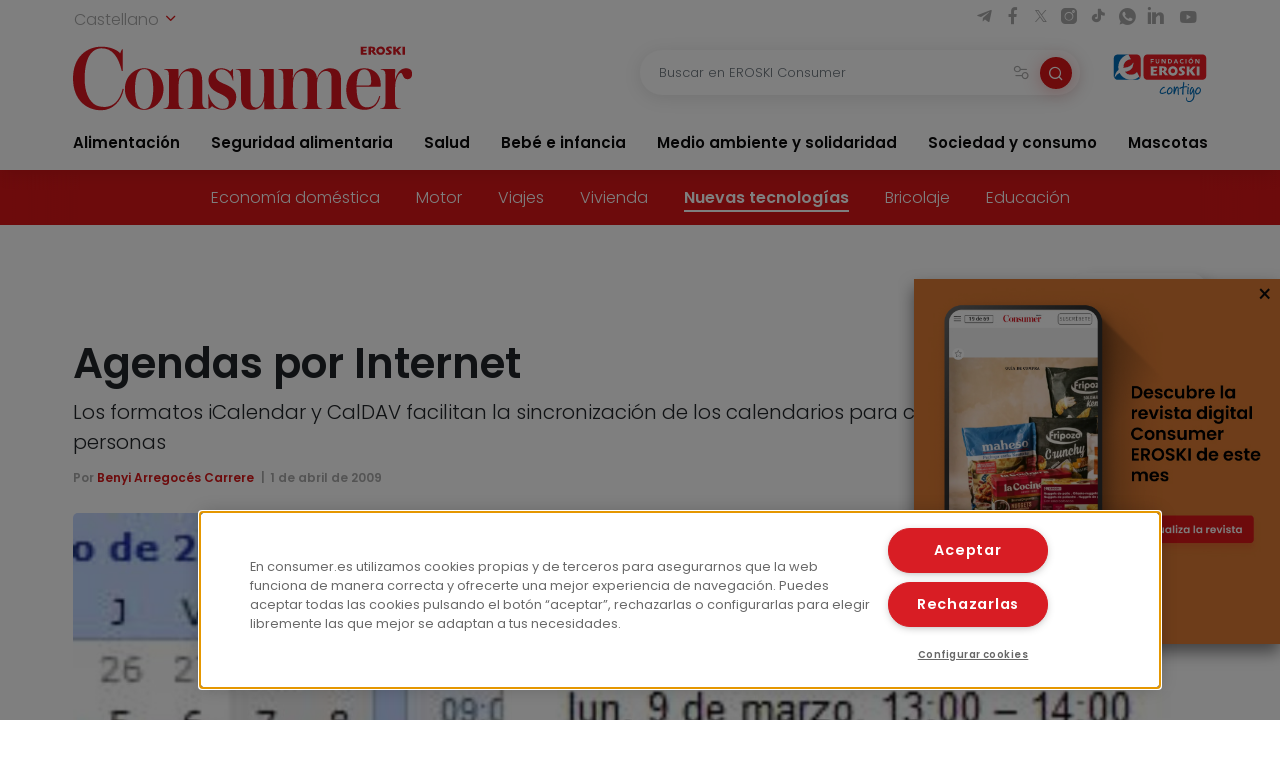

--- FILE ---
content_type: text/html; charset=UTF-8
request_url: https://www.consumer.es/tecnologia/internet/agendas-por-internet.html
body_size: 16112
content:
 <!DOCTYPE html><html lang="es-ES"
prefix="og: https://ogp.me/ns#" > <head> <meta charset="UTF-8"> <meta name="viewport" content="width=device-width, initial-scale=1, shrink-to-fit=no"> <link rel="profile" href="http://gmpg.org/xfn/11"> <link rel="shortcut icon" type="image/png" href="https://www.consumer.es/app/themes/consumer/favicon.png"/> <link rel="icon" href="https://www.consumer.es/app/themes/consumer/c-consumer.png" sizes="32x32" /> <link rel="apple-touch-icon" href="https://www.consumer.es/app/themes/consumer/c-consumer.png" /> <link rel="preload" href="https://www.consumer.es/app/themes/consumer/assets/css/consumer.style.css" as="style"> <link rel="preload" href="https://www.consumer.es/app/themes/consumer/assets/font/2F22C0_0_0.woff2" as="font" type="font/woff2" crossorigin=""> <link rel="preload" href="https://www.consumer.es/app/themes/consumer/assets/font/2F22C0_1_0.woff2" as="font" type="font/woff2" crossorigin=""> <link rel="preload" href="https://www.consumer.es/app/themes/consumer/assets/font/consumer.ttf" as="font" type="font/ttf" crossorigin=""> <script>dataLayer = [{"idioma": "es","categoria": "Sociedad y consumo","subcategoria": "Nuevas tecnologías","fecha_publicacion": "2009-04-01 12:00:00","autor": "Benyi Arregocés Carrere","pagetype": "articulo"
}];</script><title>Agendas por Internet | Consumer</title><meta name="description" content="Las agendas son un instrumento que ayuda a organizarse en el trabajo y en los estudios, y una buena herramienta para recordar reuniones y eventos. Aunque este tipo de aplicaciones se usan desde el comienzo de la informática doméstica, la ubicuidad de Internet y la extensión de los teléfonos móviles avanzados han dado un impulso […]"/><link rel="canonical" href="https://www.consumer.es/tecnologia/internet/agendas-por-internet.html" /><meta property="og:site_name" content="Consumer |" /><meta property="og:type" content="article" /><meta property="og:title" content="Agendas por Internet | Consumer" /><meta property="og:description" content="Las agendas son un instrumento que ayuda a organizarse en el trabajo y en los estudios, y una buena herramienta para recordar reuniones y eventos. Aunque este tipo de aplicaciones se usan desde el comienzo de la informática doméstica, la ubicuidad de Internet y la extensión de los teléfonos móviles avanzados han dado un impulso […]" /><meta property="og:url" content="https://www.consumer.es/tecnologia/internet/agendas-por-internet.html" /><meta property="og:image" content="https://www.consumer.es/app/uploads/2019/07/img_icalendars.portada.jpg" /><meta property="og:image:secure_url" content="https://www.consumer.es/app/uploads/2019/07/img_icalendars.portada.jpg" /><meta property="og:image:width" content="501" /><meta property="og:image:height" content="163" /><meta property="article:published_time" content="2009-03-31T22:00:00Z" /><meta property="article:modified_time" content="2025-03-06T12:51:58Z" /><meta name="twitter:card" content="summary" /><meta name="twitter:domain" content="www.consumer.es" /><meta name="twitter:title" content="Agendas por Internet | Consumer" /><meta name="twitter:description" content="Las agendas son un instrumento que ayuda a organizarse en el trabajo y en los estudios, y una buena herramienta para recordar reuniones y eventos. Aunque este tipo de aplicaciones se usan desde el comienzo de la informática doméstica, la ubicuidad de Internet y la extensión de los teléfonos móviles avanzados han dado un impulso […]" /><meta name="twitter:image" content="https://www.consumer.es/app/uploads/2019/07/img_icalendars.portada.jpg" /><script type="application/ld+json" class="aioseo-schema">{"@context":"https:\/\/schema.org","@graph":[{"@type":"WebSite","@id":"https:\/\/www.consumer.es\/#website","url":"https:\/\/www.consumer.es\/","name":"Consumer","publisher":{"@id":"https:\/\/www.consumer.es\/#organization"}},{"@type":"Organization","@id":"https:\/\/www.consumer.es\/#organization","name":"Eroski Consumer","url":"https:\/\/www.consumer.es\/","logo":{"@type":"ImageObject","@id":"https:\/\/www.consumer.es\/#organizationLogo","url":"https:\/\/www.consumer.es\/app\/themes\/consumer\/assets\/img\/logo-consumer.svg"},"image":{"@id":"https:\/\/www.consumer.es\/#organizationLogo"}},{"@type":"BreadcrumbList","@id":"https:\/\/www.consumer.es\/tecnologia\/internet\/agendas-por-internet.html#breadcrumblist","itemListElement":[{"@type":"ListItem","@id":"https:\/\/www.consumer.es\/#listItem","position":"1","item":{"@id":"https:\/\/www.consumer.es\/#item","name":"Inicio","description":"Las \u00faltimas novedades y la actualidad m\u00e1s completa con informaci\u00f3n rigurosa y pr\u00e1ctica para el Consumidor en Alimentaci\u00f3n, Salud, Beb\u00e9, Mascotas, etc.","url":"https:\/\/www.consumer.es\/"},"nextItem":"https:\/\/www.consumer.es\/tecnologia\/internet\/agendas-por-internet.html#listItem"},{"@type":"ListItem","@id":"https:\/\/www.consumer.es\/tecnologia\/internet\/agendas-por-internet.html#listItem","position":"2","item":{"@id":"https:\/\/www.consumer.es\/tecnologia\/internet\/agendas-por-internet.html#item","name":"Agendas por Internet","description":"Las agendas son un instrumento que ayuda a organizarse en el trabajo y en los estudios, y una buena herramienta para recordar reuniones y eventos. Aunque este tipo de aplicaciones se usan desde el comienzo de la inform\u00e1tica dom\u00e9stica, la ubicuidad de Internet y la extensi\u00f3n de los tel\u00e9fonos m\u00f3viles avanzados han dado un impulso [\u2026]","url":"https:\/\/www.consumer.es\/tecnologia\/internet\/agendas-por-internet.html"},"previousItem":"https:\/\/www.consumer.es\/#listItem"}]},{"@type":"Person","@id":"https:\/\/www.consumer.es\/author\/jordi#author","url":"https:\/\/www.consumer.es\/author\/jordi","name":"jordi","image":{"@type":"ImageObject","@id":"https:\/\/www.consumer.es\/tecnologia\/internet\/agendas-por-internet.html#authorImage","url":"https:\/\/secure.gravatar.com\/avatar\/37746694a56ed2822251d954141c6500?s=96&d=mm&r=g","width":"96","height":"96","caption":"jordi"}}]}</script><link rel='dns-prefetch' href='//s.w.org' /><link rel="alternate" type="application/rss+xml" title="Consumer &raquo; Comentario Agendas por Internet del feed" href="https://www.consumer.es/tecnologia/internet/agendas-por-internet.html/feed" /><link rel='stylesheet' id='consumer-style-css' href='https://www.consumer.es/app/themes/consumer/assets/css/consumer.style.css' type='text/css' media='all' /><script type='text/javascript' id='gtm-js-extra'>
var cns_gtm = {"key":"GTM-M47684D"};
</script><script type='text/javascript' src='https://www.consumer.es/app/themes/consumer/assets/js/components/gtm.js?ver=1' id='gtm-js'></script><script type='text/javascript' src='https://www.consumer.es/app/themes/consumer/assets/js/components/onetrustbikuma.js?ver=1' id='onetrustbikuma-js'></script><script type='text/javascript' src='https://www.consumer.es/wp/wp-includes/js/jquery/jquery.min.js?ver=3.6.0' id='jquery-core-js'></script><link rel="https://api.w.org/" href="https://www.consumer.es/wp-json/" /><link rel="alternate" type="application/json" href="https://www.consumer.es/wp-json/wp/v2/articulo/130565" /><link rel="EditURI" type="application/rsd+xml" title="RSD" href="https://www.consumer.es/wp/xmlrpc.php?rsd" /><link rel="wlwmanifest" type="application/wlwmanifest+xml" href="https://www.consumer.es/wp/wp-includes/wlwmanifest.xml" /> <meta name="generator" content="WordPress 5.8.2" /><link rel='shortlink' href='https://www.consumer.es/?p=130565' /><script type="application/ld+json">{"@context": "https://schema.org",
"@type": "Article","@id": "https://www.consumer.es/tecnologia/internet/agendas-por-internet.html",
"url": "https://www.consumer.es/tecnologia/internet/agendas-por-internet.html",
"mainEntityOfPage": "https://www.consumer.es/tecnologia/internet/agendas-por-internet.html",
"headline": "Agendas por Internet | EROSKI Consumer","description": "Los formatos iCalendar y CalDAV facilitan la sincronización de los calendarios para concertar reuniones con otras personas","articleBody": "Las agendas son un instrumento que ayuda a
organizarse en el trabajo y en los estudios, y una buena herramienta
para recordar reuniones y eventos. Aunque este tipo de aplicaciones
se usan desde el comienzo de la informática doméstica, la
ubicuidad de Internet y la extensión de los teléfonos
móviles avanzados han dado un impulso a estos programas con
posibilidades muy atractivas.
Las agendas se apoyan en la Web
Las agendas ganan en flexibilidad al volcarse en
Internet. Por un lado, mantienen su uso para planificar las citas de
cada persona, con un calendario bastante visual y configurable; por
colores que se pueden observar por días, semanas, meses o
años. Al mismo tiempo, se benefician de que allí donde
haya un ordenador, una PDA o un teléfono móvil
compatible se pueden actualizar los datos mediante una conexión
a la Red.
Sin embargo, las grandes ventajas de volcar las
agendas a la Web se aprecian cuando se trata de un calendario
colectivo, por ejemplo de una empresa o de una organización.
Así, los diferentes integrantes pueden actualizar los datos de
una forma más ágil, cada uno desde su puesto. La
sincronización web conlleva usos interesantes, como encontrar
de forma automática el primer hueco libre entre los eventos
planificados de todas las personas convocadas, o conocer de un
vistazo quiénes están libres y quiénes ocupados para no
interrumpirlos.
La
sincronización web conlleva encontrar
de forma automática el primer hueco libre entre los eventos
planificados de todas las personas convocadas a una reunión
Toda esta
labor de sincronización entre los diferentes programas que
manejan las agendas en cada dispositivo se debe a dos estándares
libres combinados entre sí:   iCalendar,que establece cómo se guardan los datos de las reuniones o
citas, y CalDAV,que fue popularizado por Apple con el programa iCal y con el que
ahora trabajan programas como Evolution, Mozilla Sunbird o Google
Calendar, entre otros. Este último estándar determina
cómo se intercambian los datos para mantener siempre la última
versión en todas las aplicaciones.
Los diferentes
calendarios se pueden compartir, ya sea por correo electrónico
o en la web, gracias a que se pueden exportar a través de un
archivo de extensión &#8220;.ics&#8221;. Existen validadores
que garantizan su funcionamiento. Gracias a esta característica,las agendas que se apoyan en Internet resultan mucho más
flexibles y se puede contar con más datos interesantes en un
proceso casi automatizado.
Características útiles
Este tipo de software permite introducir eventos, que pueden ser citas, reuniones o cualquier tipo de acto
Las agendas informáticas, tanto las que se
basan en el escritorio como las web, disponen de alarmas que avisan
al usuario de cuándo se acerca uno de los eventos programados.
Esto se muestra útil para las personas más despistadas
o para asuntos que se fijan con mucho adelanto. Por ejemplo, si se
trata de una reunión con varias personas, los programas se
pueden encargar de remitirles correos electrónicos para que
confirmen su asistencia.
Este tipo de software permite introducir eventos,que pueden ser citas, reuniones o cualquier tipo de acto con una
fecha y hora de comienzo y otra de fin. Por otra parte, también
admiten listas de tareas pendientes, de manera que el usuario pueda
de un vistazo observar ambos parámetros. Por ejemplo, qué
reuniones tiene durante el día y qué asuntos atenderá.
Calendarios webCon Google Calendar, las diferentes citas programadas se pueden mover con facilidad por el calendario con un simple gesto de ratón de arrastrar y soltar
Las agendas
informáticas resultan más interesantes cuanto más
portátiles sean. Esta condición la cumplen a la
perfección las alternativas basadas en web, que además
incorporan generalmente la tecnología de sindicación
RSS,que permite seguir las  actualizaciones de una agenda desde los
lectores de noticias o suscribirse a un determinado tipo de eventos.
Google
Calendar se ha convertido en uno de los calendarios más
populares, en parte debido a su integración con Gmail. Se
caracteriza por su flexibilidad. Las diferentes reuniones programadas
se pueden mover con facilidad por el calendario con un simple
gesto de ratón de arrastrar y soltar. Por otro lado,ofrece la opción de establecer diferentes calendarios según
la temática; por ejemplo, uno para los temas laborales y otro
para los de ocio.
Además,se pueden publicar en abierto (permite incluso insertarlos como
widget
en un blog) o por el contrario mantenerse como privados, de forma que
sólo uno o varios usuarios puedan ver los datos. Para
notificar de la proximidad de citas, avisa con un correo electrónico
o con una ventana emergente. Una de las grandes ventajas de este
servicio radica en que sincroniza con más modelos de teléfonos
móviles que el resto gracias a Google
Sync, una aplicación web que también le da la posibilidad de
compartir los datos con diferentes aplicaciones de escritorio.
Otras agendas web
Yahoo! también
dispone de su propia alternativa en este campo, Yahoo! Calendar,aunque sus renovados servicios (porque antes se integraba dentro de
su correo web) todavía se encuentran en fase beta, accesible
en principio sólo desde cinco países: India, Estados
Unidos, Brasil, Reino Unido y Taiwán.
Apuesta por permitir la superposición de varios calendarios
distintos, una posibilidad útil para comprobar si se solapa
una obligación laboral con una cita personal.
30
Boxes es una opción muy completa, que innovó en
este tipo de servicios por incorporar Ajax
para ordenar las citas dentro del calendario. Además de contar
con complementos para Firefox y widgets, se integra con servicios tan
populares como Facebook, Flickr, MySpace, Blogger o Twitter, del que
llega a tomar automáticamente la foto de perfil en caso de que
el usuario lo tenga abierto.
Hay servicios web especializados en reflejar sólo la lista de tareas pendientes y  avisar  cuando se acerca el plazo para finalizarlas
Otra
alternativa gratuita es iCal
Exchange, que aloja más de 90.000 agendas distintas. Por
su parte, Localendar
aloja el calendario individual o grupal que creen sus usuarios y que
permite insertarlo en el blog personal o en un sitio web. La edición
más básica es gratuita, mientras que la más
completa, que incluye la capacidad de exportar e importar a otros
soportes las agendas y la posibilidad de fusionar varios calendarios,tiene un coste de 9,95 dólares al año (unos 7,90
euros).
Por otro lado,también existen servicios web que se han especializado en
reflejar solamente la lista de tareas pendientes y en avisar de
cuándo se acerca el plazo para finalizarlas. Remember
the milk resulta muy interesante por su compatibilidad con Google
Calendar y con teléfonos móviles como el iPhone, los
BlackBerry o los que incorporan el sistema operativo Windows Mobile.
Además, recuerda los asuntos pendientes a través de
mensajes cortos de móvil, de correos electrónicos o
incluso por mensajería instantánea, y puede funcionar
sin conexión gracias al uso de Gears,la aplicación rica de Internet realizada por Google. Toodledo
es un servicio similar que también se puede usar en teléfonos
móviles, aunque no dispone del ecosistema que ha generado
Remember the milk
Compartir calendarios
De la misma forma que en Internet se comparten
vídeos, música y fotografías, también se
pueden encontrar sitios que propician el intercambio de agendas. Así,una persona puede añadir a su calendario de forma automática,por ejemplo, los partidos que juegue su equipo de fútbol
preferido durante un año o todos los días festivos en
su comunidad.
Otras alternativas interesantes las constituyen los sitios que se dedican a recopilar diferentes conferencias, cursos, excursiones o viajes
En iCalShare
publican más de 2.700 calendarios distintos, entre ellos las
fechas de los partidos de equipos de variados deportes, las giras de
grupos musicales o los días de emisión de las series de
televisión más famosas. Además, permiten
observar una previsualización del calendario para comprobar si
merece la pena importarlo. MarkThisDate
funciona de forma similar y dispone de accesos directos específicos
para Google Calendar, Ical, Windows Vista Calendar o Netvibes.
Otras
alternativas interesantes las constituyen los sitios que se dedican a
recopilar diferentes eventos, que no tienen por qué ser
periódicos, como conferencias, cursos, excursiones o viajes
puntuales, y permiten exportarlos después a las agendas. Por
ejemplo, funcionan así Eventful
o  UpComing.
FuseCal
apuesta por lo contrario que estos últimos sitios. En lugar de
proporcionar los datos de los próximos eventos, facilita que
el usuario pueda importarlos desde aquellos sitios web que le
interesan, pero que no disponen de un archivo iCalendar para
importarlos a su agenda.","keywords": "Agendas, Calendarios, Eventos, Internet, Reuniones","datePublished": "2009-04-01 00:00:00","dateModified": "2025-03-06 13:51:58","author": {"@type": "Person","name": "jordi","description": "","image": {"@type": "ImageObject","url": "https://secure.gravatar.com/avatar/?s=96&d=mm&r=g",
"height": 96,"width": 96
}},"publisher": {"@type": "Organization","@id": "https:\/\/www.consumer.es","name": "EROSKI Consumer","url": "https:\/\/www.consumer.es","sameAs": [
"https://twitter.com/eroskiconsumer",
"https://www.facebook.com/EroskiConsumer"
],"logo": {"@type": "ImageObject","url": "https://consumer.es/app/themes/consumer/assets/img/logo-consumer.svg",
"width": 300,"height": 56
},"contactPoint": {"@type": "ContactPoint","contactType": "customer support","telephone": "","url": "https:\/\/www.consumer.es\/contacto"}},"image": [
{"@type": "ImageObject","@id": "https://www.consumer.es/app/uploads/2019/07/img_icalendars.portada.jpg",
"url": "https://www.consumer.es/app/uploads/2019/07/img_icalendars.portada.jpg",
"width": 1200,"height": 900
}],"comment": [],"speakable": {"@type": "SpeakableSpecification","xpath": ["\/html\/head\/title","\/html\/head\/meta[@name='description']\/@content"]
},"isPartOf": {"@type": "WebPage","@id":"https://www.consumer.es/tecnologia/internet/agendas-por-internet.html",
"name":"Agendas por Internet | EROSKI Consumer","url":"https://www.consumer.es/tecnologia/internet/agendas-por-internet.html",
"description":"Los formatos iCalendar y CalDAV facilitan la sincronización de los calendarios para concertar reuniones con otras personas"
}}</script><link rel="icon" href="https://www.consumer.es/app/uploads/2024/01/cropped-android-chrome-512x512-1.png" sizes="32x32" /><link rel="icon" href="https://www.consumer.es/app/uploads/2024/01/cropped-android-chrome-512x512-1.png" sizes="192x192" /><link rel="apple-touch-icon" href="https://www.consumer.es/app/uploads/2024/01/cropped-android-chrome-512x512-1.png" /><meta name="msapplication-TileImage" content="https://www.consumer.es/app/uploads/2024/01/cropped-android-chrome-512x512-1.png" /> </head><body class="articulo-template-default single single-articulo postid-130565"><noscript><iframe src="https://www.googletagmanager.com/ns.html?id=GTM-M47684D" height="0" width="0" style="display:none;visibility:hidden"></iframe></noscript><header class="header" id="header-princicpal"> <nav class="navbar navbar-expand-lg navbar-light bg-white"> <div class="navbar-region-top"> <div class="content"> <div class="language-switcher"> <div class="dropdown show"> <a href="#" role="button" id="dropdownMenuLink" data-toggle="dropdown" aria-haspopup="true" aria-expanded="false"> Castellano <i class="icon icon-chevron-down"></i> </a> <div class="dropdown-menu" aria-labelledby="dropdownMenuLink"> <a cns-lang="eu" rel="nofollow" class="dropdown-item" href="https://www.consumer.es/eu/tecnologia-eu/internet-bidezko-agendak.html">Euskara</a><a cns-lang="ca" rel="nofollow" class="dropdown-item" href="https://www.consumer.es/ca/tecnologia-ca/agendes-per-internet.html">Català</a><a cns-lang="gl" rel="nofollow" class="dropdown-item" href="https://www.consumer.es/gl/tecnologia-gl/axendas-por-internet.html">Galego</a> </div> </div> </div> <div class="d-lg-block d-none"> <div class="icon-list-social"> <a href="https://t.me/eroskiconsumer" target="_blank" class="icon-enlace icon-list-social-link" title="telegram"> <span class="icon icon-telegram"></span> </a> <a href="https://es-es.facebook.com/EroskiConsumer" target="_blank" class="icon-enlace icon-list-social-link" title="facebook"> <span class="icon icon-facebook-solid"></span> </a> <a href="https://twitter.com/eroskiconsumer?ref_src=twsrc%5Egoogle%7Ctwcamp%5Eserp%7Ctwgr%5Eauthor" target="_blank" class="icon-enlace icon-list-social-link" title="twitter"> <span class="icon icon-twitterX"></span> </a> <a href="https://www.instagram.com/eroskiconsumer_/" target="_blank" class="icon-enlace icon-list-social-link" title="instagram"> <span class="icon icon-instagram-solid"></span> </a> <a href="https://www.tiktok.com/@eroskiconsumer" target="_blank" class="icon-enlace icon-list-social-link" title="tiktok"> <span class="icon icon-tiktok"></span> </a> <a href="https://whatsapp.com/channel/0029VaoAktf7z4kWlLOGnS0j" target="_blank" class="icon-enlace icon-list-social-link" title="whatsapp"> <span class="icon icon-whatsapp"></span> </a> <a href="https://www.linkedin.com/company/eroski-consumer/" target="_blank" class="icon-enlace icon-list-social-link" title="linkedin"> <span class="icon icon-linkedin-solid"></span> </a> <a href="https://www.youtube.com/c/eroskiconsumer" target="_blank" class="icon-enlace icon-list-social-link" title="youtube"> <span class="icon icon-youtube-solid"></span> </a> </div> </div> </div> </div> <div class="navbar-region-middle"> <div class="content"> <div class="sect-1"> <div class="content"> <span class="navbar-toggler" data-toggle="collapse" data-target=".navbarCollapseContent" aria-controls="navbarCollapseContent" aria-expanded="false" aria-label="Toggle navigation"> <span class="icon icon-menu"></span> </span> <div class="brand"> <a class="navbar-brand" href="https://www.consumer.es"><img alt="Logo EROSKI Consumer" title="Logo EROSKI Consumer" src="https://www.consumer.es/app/themes/consumer/assets/img/logo-consumer.svg" width="340" height="65"></a> </div> <div class="search-button"> <span class="searchbar-toggler" data-toggle="collapse" data-target=".searchbarCollapseContent.searchbar-general" aria-controls="searchbarCollapseContent.searchbar-general" aria-expanded="false" aria-label="Toggle navigation"> <span class="icon icon-search"></span> </span> </div> </div> </div> <div class="sect-2"> <div class="content"> <div class="searchbar searchbarCollapseContent searchbar-general collapse "> <form> <div class="form-field search-bar"> <div class="field-text"> <input type="text" class="form-control form-item" id="searchbar-text" form="filter-block" name="search" placeholder="Buscar en EROSKI Consumer" value="" /> <span class="filters-btn-transparent" data-toggle="collapse" data-target="#filter-block" aria-expanded="true" aria-controls="filter-block"> <span class="icon icon-filters"></span> <span class="d-none">Filtrar</span> </span> <button class="search-btn-round" type="submit" form="filter-block"> <span class="icon icon-search"></span> <span class="d-none">Buscar</span> </button> </div> </div> </form></div> <div class="fundacion d-lg-block d-none"> <a class="logo-fundacion" href="https://corporativo.eroski.es/quienes-somos/fundacion-eroski/" target="_blank"><img alt="Logo fundación EROSKI Consumer" title="Logo fundación EROSKI Consumer" src="https://www.consumer.es/app/themes/consumer/assets/img/logo-fundacion-es.svg" width="96" height="48"></a> </div> </div> </div> </div> <form class="filters collapse" id="filter-block" method="get" action="https://www.consumer.es/buscador"> <div class="content"> <div class="filters-header"> <span class="filters-title"><i class="icon icon-filters"></i>Filtros</span> <span class="filters-btn-close" data-toggle="collapse" data-target="#filter-block" aria-expanded="true" aria-controls="filter-block"><i class="icon icon-x"></i><span class="d-none">Cerrar</span></span> </div> <div class="applied-filters"></div> <div class="form-group"> <div class="accordion" id="accordion-filtros"> <div class="accordion-item"> <div class="accordion-header" id="filtros-canales-header"> <span class="accordion-tag" data-toggle="collapse" data-target="#filtros-canales" aria-expanded="true" aria-controls="filtros-canales">Canales</span> </div> <div id="filtros-canales" class="collapse show" aria-labelledby="filtros-canales-header" data-parent="#accordion-filtros"> <div class="accordion-body"> <div class="accordion" id="accordion-filtros-canales"> <div class="accordion-item"> <div class="accordion-header" id="accordion-header-canales"> <div class="accordion-toggler" data-toggle="collapse" data-target="#collapse-subcanales-19" aria-expanded="false" aria-controls="collapse-subcanales-19"> <div class="form-field form-field-checkbox"> <input type="checkbox" id="canal-19" value="19" name="canal[]" > <label for="canal-19" class="item-label">Alimentación</label> </div> </div> </div> <div id="collapse-subcanales-19" class="collapse" aria-labelledby="accordion-header-canales"> <div class="accordion-body"> <div class="form-field form-field-checkbox"> <input type="checkbox" id="canal-33" value="33" name="canal[]" data-parent="canal-19" > <label for="canal-33" class="item-label">Nutrición</label> </div> <div class="form-field form-field-checkbox"> <input type="checkbox" id="canal-35" value="35" name="canal[]" data-parent="canal-19" > <label for="canal-35" class="item-label">En la cocina</label> </div> </div> </div> </div> <div class="accordion-item"> <div class="accordion-header" id="accordion-header-canales"> <div class="accordion-toggler" data-toggle="collapse" data-target="#collapse-subcanales-21" aria-expanded="false" aria-controls="collapse-subcanales-21"> <div class="form-field form-field-checkbox"> <input type="checkbox" id="canal-21" value="21" name="canal[]" > <label for="canal-21" class="item-label">Seguridad alimentaria</label> </div> </div> </div> <div id="collapse-subcanales-21" class="collapse" aria-labelledby="accordion-header-canales"> <div class="accordion-body"> <div class="form-field form-field-checkbox"> <input type="checkbox" id="canal-37" value="37" name="canal[]" data-parent="canal-21" > <label for="canal-37" class="item-label">Consumo seguro</label> </div> <div class="form-field form-field-checkbox"> <input type="checkbox" id="canal-39" value="39" name="canal[]" data-parent="canal-21" > <label for="canal-39" class="item-label">Alimentos a detalle</label> </div> <div class="form-field form-field-checkbox"> <input type="checkbox" id="canal-41" value="41" name="canal[]" data-parent="canal-21" > <label for="canal-41" class="item-label">Riesgos y medidas</label> </div> </div> </div> </div> <div class="accordion-item"> <div class="accordion-header" id="accordion-header-canales"> <div class="accordion-toggler" data-toggle="collapse" data-target="#collapse-subcanales-23" aria-expanded="false" aria-controls="collapse-subcanales-23"> <div class="form-field form-field-checkbox"> <input type="checkbox" id="canal-23" value="23" name="canal[]" > <label for="canal-23" class="item-label">Salud</label> </div> </div> </div> <div id="collapse-subcanales-23" class="collapse" aria-labelledby="accordion-header-canales"> <div class="accordion-body"> <div class="form-field form-field-checkbox"> <input type="checkbox" id="canal-43" value="43" name="canal[]" data-parent="canal-23" > <label for="canal-43" class="item-label">Bienestar</label> </div> <div class="form-field form-field-checkbox"> <input type="checkbox" id="canal-45" value="45" name="canal[]" data-parent="canal-23" > <label for="canal-45" class="item-label">Problemas de salud</label> </div> </div> </div> </div> <div class="accordion-item"> <div class="accordion-header" id="accordion-header-canales"> <div class="accordion-toggler" data-toggle="collapse" data-target="#collapse-subcanales-25" aria-expanded="false" aria-controls="collapse-subcanales-25"> <div class="form-field form-field-checkbox"> <input type="checkbox" id="canal-25" value="25" name="canal[]" > <label for="canal-25" class="item-label">Bebé e infancia</label> </div> </div> </div> <div id="collapse-subcanales-25" class="collapse" aria-labelledby="accordion-header-canales"> <div class="accordion-body"> <div class="form-field form-field-checkbox"> <input type="checkbox" id="canal-47" value="47" name="canal[]" data-parent="canal-25" > <label for="canal-47" class="item-label">Embarazo</label> </div> <div class="form-field form-field-checkbox"> <input type="checkbox" id="canal-49" value="49" name="canal[]" data-parent="canal-25" > <label for="canal-49" class="item-label">Bebés y etapas</label> </div> <div class="form-field form-field-checkbox"> <input type="checkbox" id="canal-51" value="51" name="canal[]" data-parent="canal-25" > <label for="canal-51" class="item-label">Infancia y familia</label> </div> </div> </div> </div> <div class="accordion-item"> <div class="accordion-header" id="accordion-header-canales"> <div class="accordion-toggler" data-toggle="collapse" data-target="#collapse-subcanales-27" aria-expanded="false" aria-controls="collapse-subcanales-27"> <div class="form-field form-field-checkbox"> <input type="checkbox" id="canal-27" value="27" name="canal[]" > <label for="canal-27" class="item-label">Medio ambiente y solidaridad</label> </div> </div> </div> <div id="collapse-subcanales-27" class="collapse" aria-labelledby="accordion-header-canales"> <div class="accordion-body"> <div class="form-field form-field-checkbox"> <input type="checkbox" id="canal-53" value="53" name="canal[]" data-parent="canal-27" > <label for="canal-53" class="item-label">Medio ambiente</label> </div> <div class="form-field form-field-checkbox"> <input type="checkbox" id="canal-55" value="55" name="canal[]" data-parent="canal-27" > <label for="canal-55" class="item-label">Solidaridad</label> </div> </div> </div> </div> <div class="accordion-item"> <div class="accordion-header" id="accordion-header-canales"> <div class="accordion-toggler" data-toggle="collapse" data-target="#collapse-subcanales-29" aria-expanded="false" aria-controls="collapse-subcanales-29"> <div class="form-field form-field-checkbox"> <input type="checkbox" id="canal-29" value="29" name="canal[]" > <label for="canal-29" class="item-label">Sociedad y consumo</label> </div> </div> </div> <div id="collapse-subcanales-29" class="collapse" aria-labelledby="accordion-header-canales"> <div class="accordion-body"> <div class="form-field form-field-checkbox"> <input type="checkbox" id="canal-57" value="57" name="canal[]" data-parent="canal-29" > <label for="canal-57" class="item-label">Economía doméstica</label> </div> <div class="form-field form-field-checkbox"> <input type="checkbox" id="canal-59" value="59" name="canal[]" data-parent="canal-29" > <label for="canal-59" class="item-label">Motor</label> </div> <div class="form-field form-field-checkbox"> <input type="checkbox" id="canal-61" value="61" name="canal[]" data-parent="canal-29" > <label for="canal-61" class="item-label">Viajes</label> </div> <div class="form-field form-field-checkbox"> <input type="checkbox" id="canal-63" value="63" name="canal[]" data-parent="canal-29" > <label for="canal-63" class="item-label">Vivienda</label> </div> <div class="form-field form-field-checkbox"> <input type="checkbox" id="canal-65" value="65" name="canal[]" data-parent="canal-29" > <label for="canal-65" class="item-label">Nuevas tecnologías</label> </div> <div class="form-field form-field-checkbox"> <input type="checkbox" id="canal-67" value="67" name="canal[]" data-parent="canal-29" > <label for="canal-67" class="item-label">Bricolaje</label> </div> <div class="form-field form-field-checkbox"> <input type="checkbox" id="canal-69" value="69" name="canal[]" data-parent="canal-29" > <label for="canal-69" class="item-label">Educación</label> </div> </div> </div> </div> <div class="accordion-item"> <div class="accordion-header" id="accordion-header-canales"> <div class="accordion-toggler" data-toggle="collapse" data-target="#collapse-subcanales-31" aria-expanded="false" aria-controls="collapse-subcanales-31"> <div class="form-field form-field-checkbox"> <input type="checkbox" id="canal-31" value="31" name="canal[]" > <label for="canal-31" class="item-label">Mascotas</label> </div> </div> </div> <div id="collapse-subcanales-31" class="collapse" aria-labelledby="accordion-header-canales"> <div class="accordion-body"> <div class="form-field form-field-checkbox"> <input type="checkbox" id="canal-71" value="71" name="canal[]" data-parent="canal-31" > <label for="canal-71" class="item-label">Tener mascota</label> </div> <div class="form-field form-field-checkbox"> <input type="checkbox" id="canal-73" value="73" name="canal[]" data-parent="canal-31" > <label for="canal-73" class="item-label">Cuidados</label> </div> <div class="form-field form-field-checkbox"> <input type="checkbox" id="canal-75" value="75" name="canal[]" data-parent="canal-31" > <label for="canal-75" class="item-label">Convivencia y psicología</label> </div> </div> </div> </div> </div> </div> </div> </div> <div class="accordion-item"> <div class="accordion-header" id="filtros-tipos-header"> <span class="accordion-tag" data-toggle="collapse" data-target="#filtros-tipos" aria-expanded="true" aria-controls="filtros-tipos">Tipo de contenido</span> </div> <div id="filtros-tipos" class="collapse show" aria-labelledby="filtros-tipos-header"> <div class="accordion-body"> <div class="accordion" id="accordion-filtros-tipos"> <div class="accordion-item"> <div class="accordion-header" id="accordion-header-tipos"> <div class="form-field"> <input type="checkbox" id="tipo-articulo" name="type[]" value="articulo"> <label for="tipo-articulo">Artículos</label> </div> <div class="form-field"> <input type="checkbox" id="tipo-entrevista" name="type[]" value="entrevista"> <label for="tipo-entrevista">Entrevistas</label> </div> <div class="form-field"> <input type="checkbox" id="tipo-analisis_comparativo" name="type[]" value="analisis_comparativo"> <label for="tipo-analisis_comparativo">Análisis comparativos</label> </div> <div class="form-field"> <input type="checkbox" id="tipo-guia" name="type[]" value="guia"> <label for="tipo-guia">Guías</label> </div> <div class="form-field"> <input type="checkbox" id="tipo-video" name="type[]" value="video"> <label for="tipo-video">Vídeos</label> </div> <div class="form-field"> <input type="checkbox" id="tipo-infografia" name="type[]" value="infografia"> <label for="tipo-infografia">Infografías</label> </div> <div class="form-field"> <input type="checkbox" id="tipo-monografico" name="type[]" value="monografico"> <label for="tipo-monografico">Monográficos</label> </div> </div> </div> </div> </div> </div> </div></div> </div> <div class="form-group row"> <div class="col-6"> <div class="form-field"> <label for="fecha-from" class="item-label">Fecha desde</label> <div class="field-date"> <input type="date" class="form-control form-item" id="fecha-from" name="from" value=""> </div></div> </div> <div class="col-6"> <div class="form-field"> <label for="fecha-to" class="item-label">Hasta</label> <div class="field-date"> <input type="date" class="form-control form-item" id="fecha-to" name="to" value=""> </div></div> </div> </div> <div class="form-field"> <label for="firma" class="item-label">Autor</label> <div class="field-text"> <select id="firma" name="firma[]" class="form-control form-item select2"> </select> </div></div> <div class="form-actions"> <div class="form-group row"> <div class="col-6"> <input type="button" class="btn btn-outline-secondary filters-btn-clear" value="Borrar"> </div> <div class="col-6"> <input type="submit" class="btn btn-primary" value="Aplicar"> </div> </div> </div> </div> </form> </div> <div class="collapse navbarCollapseContent navbar-collapse navbar-region-bottom"> <div class="content py-lg-0 py-3"> <ul id="menu-menu-principal" class="navbar-nav"><li class="nav-item dropdown"><a class="nav-link" href="https://www.consumer.es/alimentacion">Alimentación</a><span id="navbarDropdown-25" class="icon icon-chevron-down" role="button" data-toggle="dropdown" aria-haspopup="true" aria-expanded="false"></span><div class="dropdown-menu" aria-labelledby="navbarDropdown-25"><div class="dropdown-menu-content"><a class="nav-link dropdown-item" href="https://www.consumer.es/alimentacion/nutricion">Nutrición</a><a class="nav-link dropdown-item" href="https://www.consumer.es/alimentacion/en-la-cocina">En la cocina</a></div></div></li><li class="nav-item dropdown"><a class="nav-link" href="https://www.consumer.es/seguridad-alimentaria">Seguridad alimentaria</a><span id="navbarDropdown-30" class="icon icon-chevron-down" role="button" data-toggle="dropdown" aria-haspopup="true" aria-expanded="false"></span><div class="dropdown-menu" aria-labelledby="navbarDropdown-30"><div class="dropdown-menu-content"><a class="nav-link dropdown-item" href="https://www.consumer.es/seguridad-alimentaria/consumo-seguro">Consumo seguro</a><a class="nav-link dropdown-item" href="https://www.consumer.es/seguridad-alimentaria/alimentos-a-detalle">Alimentos a detalle</a><a class="nav-link dropdown-item" href="https://www.consumer.es/seguridad-alimentaria/riesgos-y-medidas">Riesgos y medidas</a></div></div></li><li class="nav-item dropdown"><a class="nav-link" href="https://www.consumer.es/salud">Salud</a><span id="navbarDropdown-34" class="icon icon-chevron-down" role="button" data-toggle="dropdown" aria-haspopup="true" aria-expanded="false"></span><div class="dropdown-menu" aria-labelledby="navbarDropdown-34"><div class="dropdown-menu-content"><a class="nav-link dropdown-item" href="https://www.consumer.es/salud/bienestar">Bienestar</a><a class="nav-link dropdown-item" href="https://www.consumer.es/salud/problemas-de-salud">Problemas de salud</a></div></div></li><li class="nav-item dropdown"><a class="nav-link" href="https://www.consumer.es/bebe">Bebé e infancia</a><span id="navbarDropdown-37" class="icon icon-chevron-down" role="button" data-toggle="dropdown" aria-haspopup="true" aria-expanded="false"></span><div class="dropdown-menu" aria-labelledby="navbarDropdown-37"><div class="dropdown-menu-content"><a class="nav-link dropdown-item" href="https://www.consumer.es/bebe/embarazo">Embarazo</a><a class="nav-link dropdown-item" href="https://www.consumer.es/bebe/bebes-y-etapas">Bebés y etapas</a><a class="nav-link dropdown-item" href="https://www.consumer.es/bebe/infancia-y-familia">Infancia y familia</a></div></div></li><li class="nav-item dropdown"><a class="nav-link" href="https://www.consumer.es/medio-ambiente-solidaridad">Medio ambiente y solidaridad</a><span id="navbarDropdown-46" class="icon icon-chevron-down" role="button" data-toggle="dropdown" aria-haspopup="true" aria-expanded="false"></span><div class="dropdown-menu" aria-labelledby="navbarDropdown-46"><div class="dropdown-menu-content"><a class="nav-link dropdown-item" href="https://www.consumer.es/medio-ambiente-solidaridad/medio-ambiente">Medio ambiente</a><a class="nav-link dropdown-item" href="https://www.consumer.es/medio-ambiente-solidaridad/solidaridad">Solidaridad</a></div></div></li><li class="nav-item dropdown"><a class="nav-link" href="https://www.consumer.es/sociedad-consumo">Sociedad y consumo</a><span id="navbarDropdown-50" class="icon icon-chevron-down" role="button" data-toggle="dropdown" aria-haspopup="true" aria-expanded="false"></span><div class="dropdown-menu" aria-labelledby="navbarDropdown-50"><div class="dropdown-menu-content"><a class="nav-link dropdown-item" href="https://www.consumer.es/sociedad-consumo/economia-domestica">Economía doméstica</a><a class="nav-link dropdown-item" href="https://www.consumer.es/sociedad-consumo/motor">Motor</a><a class="nav-link dropdown-item" href="https://www.consumer.es/sociedad-consumo/viajes">Viajes</a><a class="nav-link dropdown-item" href="https://www.consumer.es/sociedad-consumo/vivienda">Vivienda</a><a class="nav-link dropdown-item" href="https://www.consumer.es/sociedad-consumo/tecnologia">Nuevas tecnologías</a><a class="nav-link dropdown-item" href="https://www.consumer.es/sociedad-consumo/bricolaje">Bricolaje</a><a class="nav-link dropdown-item" href="https://www.consumer.es/sociedad-consumo/educacion">Educación</a></div></div></li><li class="nav-item dropdown"><a class="nav-link" href="https://www.consumer.es/mascotas">Mascotas</a><span id="navbarDropdown-61" class="icon icon-chevron-down" role="button" data-toggle="dropdown" aria-haspopup="true" aria-expanded="false"></span><div class="dropdown-menu" aria-labelledby="navbarDropdown-61"><div class="dropdown-menu-content"><a class="nav-link dropdown-item" href="https://www.consumer.es/mascotas/tener-mascota">Tener mascota</a><a class="nav-link dropdown-item" href="https://www.consumer.es/mascotas/cuidados">Cuidados</a><a class="nav-link dropdown-item" href="https://www.consumer.es/mascotas/convivencia-y-psicologia">Convivencia y psicología</a></div></div></li></ul> <div class="d-lg-none d-block"> <div class="sidebar-recursos card card-wrap"> <div class="featured-links"><div class="card card-wrap card-articulo"> <a class="card-hover-link" target="_blank"href="https://revista.consumer.es" title="EROSKI Consumer"> <div class="card-row"> <div class="card-col-imagen"> <div class="card-img card-imagen"> <img class="img-fluid" src="https://www.consumer.es/app/uploads/fly-images/342/revista-45x45-cc.png" width="45" height="45" alt="Revista" title="revista"> </div> </div> <div class="card-col-cuerpo"> <div class="card-body card-cuerpo"> <div class="card-category"> <small class="card-category-type">Revista</small> </div> <div class="card-title card-titulo">EROSKI Consumer</div> </div> </div> </div> </a></div><div class="card card-wrap card-articulo"> <a class="card-hover-link" href="/alimentacion/recetas" title="Menús y recetas"> <div class="card-row"> <div class="card-col-imagen"> <div class="card-img card-imagen"> <img class="img-fluid" src="https://www.consumer.es/app/uploads/fly-images/151/menus-y-recetas-45x45-cc.png" width="45" height="45" alt="Menús y recetas" title="Menús y recetas"> </div> </div> <div class="card-col-cuerpo"> <div class="card-body card-cuerpo"> <div class="card-category"> <small class="card-category-type">Guía</small> </div> <div class="card-title card-titulo">Menús y recetas</div> </div> </div> </div> </a></div><div class="card card-wrap card-articulo"> <a class="card-hover-link" href="https://caminodesantiago.consumer.es/" title="Camino de santiago"> <div class="card-row"> <div class="card-col-imagen"> <div class="card-img card-imagen"> <img class="img-fluid" src="https://www.consumer.es/app/uploads/fly-images/305076/camino-de-santiago-1-45x45-cc.png" width="45" height="45" alt="Camino de Santiago" title="camino-de-santiago"> </div> </div> <div class="card-col-cuerpo"> <div class="card-body card-cuerpo"> <div class="card-category"> <small class="card-category-type">Guía</small> </div> <div class="card-title card-titulo">Camino de santiago</div> </div> </div> </div> </a></div><div class="card card-wrap card-articulo"> <a class="card-hover-link" target="_blank"href="https://www.escueladealimentacion.es/es" title="Escuela de alimentación"> <div class="card-row"> <div class="card-col-imagen"> <div class="card-img card-imagen"> <img class="img-fluid" src="https://www.consumer.es/app/uploads/fly-images/341/escuela-de-alimentacion-45x45-cc.png" width="45" height="45" alt="Escuela de alimentación" title="escuela-de-alimentacion"> </div> </div> <div class="card-col-cuerpo"> <div class="card-body card-cuerpo"> <div class="card-category"> <small class="card-category-type">Programa</small> </div> <div class="card-title card-titulo">Escuela de alimentación</div> </div> </div> </div> </a></div></div> <div class="resources-menu"> <div class="menu-header"> <i class="icon icon-settings icon-primary"></i> <span class="menu-title">Recursos</span> </div> <div class="menu-content"> <div class="resources-item"> <div class="accordion" id="accordion-resources-1"> <div class="accordion-item"> <div class="accordion-header" id="resources-heading-1"> <div class="accordion-title"> <span class="accordion-toggler"><a href="https://www.consumer.es/guias">Guías</a><i class="icon icon-chevron-down" data-toggle="collapse" data-target="#collapse-resources-1" aria-expanded="false" aria-controls="collapse-resources-1"></i></span> </div> </div> <div id="collapse-resources-1" class="collapse" aria-labelledby="resources-heading-1" data-parent="#accordion-resources-1"> <div class="accordion-body"> <a target="_blank" href="/app/uploads/guias/es/obesidad_infantil.pdf">Obesidad Infantil</a> <a target="_blank" href="https://caminodesantiago.consumer.es/">Camino de santiago</a> <a target="_blank" href="/alimentacion/recetas">Menús y recetas</a> <a target="_blank" href="https://frutas.consumer.es/">Frutas</a> <a target="_blank" href="https://verduras.consumer.es/">Verduras y hortalizas</a> <a target="_blank" href="https://pescadosymariscos.consumer.es/">Pescados y mariscos</a> <a target="_blank" href="https://saludyalimentacion.consumer.es/">Salud y alimentación</a> <a target="_blank" href="https://trabajoyalimentacion.consumer.es/">Trabajo y alimentación</a> <a target="_blank" href="https://sexoysalud.consumer.es/">Sexo y salud</a> <a target="_blank" href="https://comprasostenible.consumer.es/">Compra sostenible</a> <a target="_blank" href="https://pasionporlavida.consumer.es">Pasión por la vida</a> <a target="_blank" href="https://bebe.consumer.es/">Guía del bebé</a> </div> </div> </div> </div> </div> <div class="resources-item"> <a href="https://www.consumer.es/infografias">Infografías</a> </div> <div class="resources-item"> <a href="https://www.consumer.es/monograficos">Monográficos</a> </div> <div class="resources-item"> <a href="https://www.consumer.es/videos">Vídeos</a> </div> </div></div></div> <div class="icon-list-social"> <a href="https://t.me/eroskiconsumer" target="_blank" class="icon-enlace icon-list-social-link" title="telegram"> <span class="icon icon-telegram"></span> </a> <a href="https://es-es.facebook.com/EroskiConsumer" target="_blank" class="icon-enlace icon-list-social-link" title="facebook"> <span class="icon icon-facebook-solid"></span> </a> <a href="https://twitter.com/eroskiconsumer?ref_src=twsrc%5Egoogle%7Ctwcamp%5Eserp%7Ctwgr%5Eauthor" target="_blank" class="icon-enlace icon-list-social-link" title="twitter"> <span class="icon icon-twitterX"></span> </a> <a href="https://www.instagram.com/eroskiconsumer_/" target="_blank" class="icon-enlace icon-list-social-link" title="instagram"> <span class="icon icon-instagram-solid"></span> </a> <a href="https://www.tiktok.com/@eroskiconsumer" target="_blank" class="icon-enlace icon-list-social-link" title="tiktok"> <span class="icon icon-tiktok"></span> </a> <a href="https://whatsapp.com/channel/0029VaoAktf7z4kWlLOGnS0j" target="_blank" class="icon-enlace icon-list-social-link" title="whatsapp"> <span class="icon icon-whatsapp"></span> </a> <a href="https://www.linkedin.com/company/eroski-consumer/" target="_blank" class="icon-enlace icon-list-social-link" title="linkedin"> <span class="icon icon-linkedin-solid"></span> </a> <a href="https://www.youtube.com/c/eroskiconsumer" target="_blank" class="icon-enlace icon-list-social-link" title="youtube"> <span class="icon icon-youtube-solid"></span> </a> </div> </div> </div> </div> </nav></header><div id="submenu"> <div class="menu-canal"> <a class="nav-link" href="https://www.consumer.es/sociedad-consumo">Sociedad y consumo</a> </div> <div class="navbar menu-subcanal"> <div class="navbar-items"> <div class="navbar-items-wrap"> <ul class="navbar-nav d-inline-block"> <li class="nav-item"> <a class="nav-link" href="https://www.consumer.es/sociedad-consumo/economia-domestica">Economía doméstica</a> </li> <li class="nav-item"> <a class="nav-link" href="https://www.consumer.es/sociedad-consumo/motor">Motor</a> </li> <li class="nav-item"> <a class="nav-link" href="https://www.consumer.es/sociedad-consumo/viajes">Viajes</a> </li> <li class="nav-item"> <a class="nav-link" href="https://www.consumer.es/sociedad-consumo/vivienda">Vivienda</a> </li> <li class="nav-item"> <a class="nav-link active" href="https://www.consumer.es/sociedad-consumo/tecnologia">Nuevas tecnologías</a> </li> <li class="nav-item"> <a class="nav-link" href="https://www.consumer.es/sociedad-consumo/bricolaje">Bricolaje</a> </li> <li class="nav-item"> <a class="nav-link" href="https://www.consumer.es/sociedad-consumo/educacion">Educación</a> </li> </ul> </div> </div> </div></div> <div id="page-articulo" class="page-post"> <div class="block block-post"> <div class="container"> <div class="row"> <div class="ttselhuyar d-flex flex-column w-100 align-items-end position-sticky pr-3 mb-3"> <tts-component id="host"></tts-component> </div> <div class="col-lg-12"> <div class="block-post-header"> <div class="block-post-header-antetitulo"></div> <h1 class="block-post-header-title">Agendas por Internet</h1> <div class="block-post-header-subtitulo">Los formatos iCalendar y CalDAV facilitan la sincronización de los calendarios para concertar reuniones con otras personas</div> <div class="block-post-header-datos"> <small class="post-autor"> Por <a href="/autor/benyi-arregoces-carrere">Benyi Arregocés Carrere</a> </small> <small class="post-fecha">1 de abril de 2009</small> </div> <div class="block-post-header-img"> <figure> <picture><source media="(max-width: 767px)" srcset="https://www.consumer.es/app/uploads/fly-images/130569/img_icalendars.portada-345x220-cc.jpg" width="345" height="220"><img class="img-fluid" src="https://www.consumer.es/app/uploads/fly-images/130569/img_icalendars.portada-1200x550-cc.jpg" width="1200" height="550" alt="Img icalendars portada" title="img_icalendars.portada"></picture> <figcaption class="img-figcaption"> <div class="autor"> <span>Imagen: </span> <a href="http://www.consumer.es/" target="_blank">CONSUMER EROSKI</a> </div> </figcaption> </figure> </div> </div> </div> <div class="col-lg-9"> <div class="wrapper d-flex flex-md-row-reverse flex-column align-items-start"> <article id="sidebar-content" class="block-post-content"> <div class="post"> <div class="post-text"> <div class="wp-block-consumer-entradilla-block post-entradilla"><p>Las agendas son un instrumento que ayuda a
organizarse en el trabajo y en los estudios, y una buena herramienta
para recordar reuniones y eventos. Aunque este tipo de aplicaciones
se usan desde el comienzo de la informática doméstica, la
ubicuidad de Internet y la extensión de los teléfonos
móviles avanzados han dado un impulso a estos programas con
posibilidades muy atractivas.</p></div> <div id="indice-1"><h2>Las agendas se apoyan en la Web</h2></div><p></p><p>Las agendas ganan en flexibilidad al volcarse en
Internet. Por un lado, mantienen su uso para planificar las citas de
cada persona, con un calendario bastante visual y configurable; por
colores que se pueden observar por días, semanas, meses o
años. Al mismo tiempo, se benefician de que allí donde
haya un ordenador, una PDA o un teléfono móvil
compatible se pueden actualizar los datos mediante una conexión
a la Red. </p><p>Sin embargo, las grandes ventajas de volcar las
agendas a la Web se aprecian cuando se trata de un calendario
colectivo, por ejemplo de una empresa o de una organización.
Así, los diferentes integrantes pueden actualizar los datos de
una forma más ágil, cada uno desde su puesto. La
sincronización web conlleva usos interesantes, como encontrar
de forma automática el primer hueco libre entre los eventos
planificados de todas las personas convocadas, o conocer de un
vistazo quiénes están libres y quiénes ocupados para no
interrumpirlos.</p><p><blockquote>La
sincronización web conlleva encontrar
de forma automática el primer hueco libre entre los eventos
planificados de todas las personas convocadas a una reunión</blockquote></p><p>Toda esta
labor de sincronización entre los diferentes programas que
manejan las agendas en cada dispositivo se debe a dos estándares
libres combinados entre sí: <a href="http://tools.ietf.org/html/rfc2445" target="_blank" rel="noopener">iCalendar</a>,
que establece cómo se guardan los datos de las reuniones o
citas, y <a href="http://caldav.calconnect.org/" target="_blank" rel="noopener">CalDAV</a>,
que fue popularizado por Apple con el programa iCal y con el que
ahora trabajan programas como Evolution, Mozilla Sunbird o Google
Calendar, entre otros. Este último estándar determina
cómo se intercambian los datos para mantener siempre la última
versión en todas las aplicaciones.</p><p>Los diferentes
calendarios se pueden compartir, ya sea por correo electrónico
o en la web, gracias a que se pueden exportar a través de un
archivo de extensión &#8220;.ics&#8221;. Existen <a href="http://severinghaus.org/projects/icv/" target="_blank" rel="noopener">validadores</a>que garantizan su funcionamiento. Gracias a esta característica,
las agendas que se apoyan en Internet resultan mucho más
flexibles y se puede contar con más datos interesantes en un
proceso casi automatizado. </p><p><div id="indice-2"><h3>Características útiles</h3></div><div id="indice-3"><h3>Este tipo de software permite introducir eventos, que pueden ser citas, reuniones o cualquier tipo de acto</h3></div></p><p>Las agendas informáticas, tanto las que se
basan en el escritorio como las web, disponen de alarmas que avisan
al usuario de cuándo se acerca uno de los eventos programados.
Esto se muestra útil para las personas más despistadas
o para asuntos que se fijan con mucho adelanto. Por ejemplo, si se
trata de una reunión con varias personas, los programas se
pueden encargar de remitirles correos electrónicos para que
confirmen su asistencia. </p><p>Este tipo de software permite introducir eventos,
que pueden ser citas, reuniones o cualquier tipo de acto con una
fecha y hora de comienzo y otra de fin. Por otra parte, también
admiten listas de tareas pendientes, de manera que el usuario pueda
de un vistazo observar ambos parámetros. Por ejemplo, qué
reuniones tiene durante el día y qué asuntos atenderá.</p><div id="indice-4"><h2>Calendarios web</h2></div><p><div id="indice-5"><h3>Con Google Calendar, las diferentes citas programadas se pueden mover con facilidad por el calendario con un simple gesto de ratón de arrastrar y soltar</h3></div></p><p>Las agendas
informáticas resultan más interesantes cuanto más
portátiles sean. Esta condición la cumplen a la
perfección las alternativas basadas en web, que además
incorporan generalmente la tecnología de sindicación<a href="/tecnologia/internet/rss-informarse-sin-navegar.html">RSS</a>,
que permite seguir las actualizaciones de una agenda desde los
lectores de noticias o suscribirse a un determinado tipo de eventos.</p><p><a href="http://www.google.com/calendar" target="_blank" rel="noopener">Google
Calendar</a> se ha convertido en uno de los calendarios más
populares, en parte debido a su integración con Gmail. Se
caracteriza por su flexibilidad. Las diferentes reuniones programadas
se pueden mover con facilidad por el calendario con un simple
gesto de ratón de arrastrar y soltar. Por otro lado,
ofrece la opción de establecer diferentes calendarios según
la temática; por ejemplo, uno para los temas laborales y otro
para los de ocio.</p><p>Además,
se pueden publicar en abierto (permite incluso insertarlos como<a href="/tecnologia/internet/los-widgets-se-ponen-de-moda.html">widget</a>en un blog) o por el contrario mantenerse como privados, de forma que
sólo uno o varios usuarios puedan ver los datos. Para
notificar de la proximidad de citas, avisa con un correo electrónico
o con una ventana emergente. Una de las grandes ventajas de este
servicio radica en que sincroniza con más modelos de teléfonos
móviles que el resto gracias a <a href="http://www.google.com/mobile/default/sync.html" target="_blank" rel="noopener">Google
Sync</a>, una aplicación web que también le da la posibilidad de
compartir los datos con diferentes aplicaciones de escritorio.</p><p><div id="indice-6"><h3>Otras agendas web</h3></div></p><p>Yahoo! también
dispone de su propia alternativa en este campo, Yahoo! Calendar,
aunque sus renovados servicios (porque antes se integraba dentro de
su correo web) todavía se encuentran en fase beta, accesible
en principio sólo desde cinco países: India, Estados
Unidos, Brasil, Reino Unido y Taiwán.
Apuesta por permitir la superposición de varios calendarios
distintos, una posibilidad útil para comprobar si se solapa
una obligación laboral con una cita personal.</p><p><a href="http://www.30boxes.com/" target="_blank" rel="noopener">30
Boxes</a> es una opción muy completa, que innovó en
este tipo de servicios por incorporar <a href="/tecnologia/software/aplicaciones-web.html">Ajax</a>para ordenar las citas dentro del calendario. Además de contar
con complementos para Firefox y widgets, se integra con servicios tan
populares como Facebook, Flickr, MySpace, Blogger o Twitter, del que
llega a tomar automáticamente la foto de perfil en caso de que
el usuario lo tenga abierto.</p><p><div id="indice-7"><h3>Hay servicios web especializados en reflejar sólo la lista de tareas pendientes y avisar cuando se acerca el plazo para finalizarlas</h3></div></p><p>Otra
alternativa gratuita es <a href="http://www.icalx.com/" target="_blank" rel="noopener">iCal
Exchange</a>, que aloja más de 90.000 agendas distintas. Por
su parte, <a href="http://www.localendar.com/" target="_blank" rel="noopener">Localendar</a>aloja el calendario individual o grupal que creen sus usuarios y que
permite insertarlo en el blog personal o en un sitio web. La edición
más básica es gratuita, mientras que la más
completa, que incluye la capacidad de exportar e importar a otros
soportes las agendas y la posibilidad de fusionar varios calendarios,
tiene un coste de 9,95 dólares al año (unos 7,90
euros).</p><p>Por otro lado,
también existen servicios web que se han especializado en
reflejar solamente la lista de tareas pendientes y en avisar de
cuándo se acerca el plazo para finalizarlas. <a href="http://www.rememberthemilk.com/" target="_blank" rel="noopener">Remember
the milk</a> resulta muy interesante por su compatibilidad con Google
Calendar y con teléfonos móviles como el iPhone, los
BlackBerry o los que incorporan el sistema operativo Windows Mobile.
Además, recuerda los asuntos pendientes a través de
mensajes cortos de móvil, de correos electrónicos o
incluso por mensajería instantánea, y puede funcionar
sin conexión gracias al uso de <a href="/tecnologia/software/aplicaciones-de-google-en-el-escritorio.html">Gears</a>,
la aplicación rica de Internet realizada por Google. <a href="http://www.toodledo.com/" target="_blank" rel="noopener">Toodledo</a>es un servicio similar que también se puede usar en teléfonos
móviles, aunque no dispone del ecosistema que ha generado
Remember the milk</p><p><div id="indice-8"><h3>Compartir calendarios</h3></div></p><p>De la misma forma que en Internet se comparten
vídeos, música y fotografías, también se
pueden encontrar sitios que propician el intercambio de agendas. Así,
una persona puede añadir a su calendario de forma automática,
por ejemplo, los partidos que juegue su equipo de fútbol
preferido durante un año o todos los días festivos en
su comunidad.</p><p><div id="indice-9"><h3>Otras alternativas interesantes las constituyen los sitios que se dedican a recopilar diferentes conferencias, cursos, excursiones o viajes</h3></div></p><p>En <a href="http://icalshare.com/" target="_blank" rel="noopener">iCalShare</a>publican más de 2.700 calendarios distintos, entre ellos las
fechas de los partidos de equipos de variados deportes, las giras de
grupos musicales o los días de emisión de las series de
televisión más famosas. Además, permiten
observar una previsualización del calendario para comprobar si
merece la pena importarlo. MarkThisDate
funciona de forma similar y dispone de accesos directos específicos
para Google Calendar, Ical, Windows Vista Calendar o Netvibes.</p><p>Otras
alternativas interesantes las constituyen los sitios que se dedican a
recopilar diferentes eventos, que no tienen por qué ser
periódicos, como conferencias, cursos, excursiones o viajes
puntuales, y permiten exportarlos después a las agendas. Por
ejemplo, funcionan así <a href="http://eventful.com/" target="_blank" rel="noopener">Eventful</a>o UpComing. </p><p><a href="http://www.fusecal.com/" target="_blank" rel="noopener">FuseCal</a>apuesta por lo contrario que estos últimos sitios. En lugar de
proporcionar los datos de los próximos eventos, facilita que
el usuario pueda importarlos desde aquellos sitios web que le
interesan, pero que no disponen de un archivo iCalendar para
importarlos a su agenda.</p> </div> <div class="post-footer"> <div class="post-footer-tags pt-lg-5 pt-3"> <a rel="nofollow" href="https://www.consumer.es/etiquetas/agendas" class="etiqueta">Agendas</a> <a rel="nofollow" href="https://www.consumer.es/etiquetas/calendarios" class="etiqueta">Calendarios</a> <a rel="nofollow" href="https://www.consumer.es/etiquetas/eventos" class="etiqueta">Eventos</a> <a rel="nofollow" href="https://www.consumer.es/etiquetas/internet" class="etiqueta">Internet</a> <a rel="nofollow" href="https://www.consumer.es/etiquetas/reuniones" class="etiqueta">Reuniones</a> </div> </div> </div> <div class="post_rrss text-center p-3 mt-3 bg-light"> Sigue a Consumer en <a href="https://www.instagram.com/eroskiconsumer_/" target="_blank" title="Instagram">Instagram</a>, <a href="https://twitter.com/eroskiconsumer" target="_blank" title="X">X</a>, <a href="https://www.threads.net/@eroskiconsumer_" target="_blank" title="Threads">Threads</a>, <a href="https://www.facebook.com/EroskiConsumer/" target="_blank" title="Facebook">Facebook</a>, <a href="https://es.linkedin.com/company/eroski-consumer" target="_blank" title="Linkedin">Linkedin</a>, <a href="https://www.whatsapp.com/channel/0029VaoAktf7z4kWlLOGnS0j" target="_blank" title="Whatsapp">Whatsapp</a>, <a href="https://t.me/eroskiconsumer" target="_blank" title="Telegram">Telegram</a> o <a href="https://www.youtube.com/user/consumereroski" target="_blank" title="Youtube">Youtube</a></div> </article> <nav id="sidebar-menu" class="active sidebar-expanded card card-wrap">  <ul class="list-unstyled components d-flex flex-lg-column flex-md-row justify-content-center"> <li class="components-item" data-toggle="tooltip" data-html="true" data-placement="auto" title="Índice"> <div class="components-item-link sidebarCollapse"> <i class="icon icon-list icon-primary"></i><span class="label">Índice</span> </div> <div class="list-indice"> <ul class="list-unstyled list-indice-items"> <li class="list-indice-item depth-1"> <a class="list-indice-item-link" href="#indice-1">Las agendas se apoyan en la Web</a> </li> <li class="list-indice-item depth-2"> <a class="list-indice-item-link" href="#indice-2">Características útiles</a> </li> <li class="list-indice-item depth-2"> <a class="list-indice-item-link" href="#indice-3">Este tipo de software permite introducir eventos, que pueden ser citas, reuniones o cualquier tipo de acto</a> </li> <li class="list-indice-item depth-1"> <a class="list-indice-item-link" href="#indice-4">Calendarios web</a> </li> <li class="list-indice-item depth-2"> <a class="list-indice-item-link" href="#indice-5">Con Google Calendar, las diferentes citas programadas se pueden mover con facilidad por el calendario con un simple gesto de ratón de arrastrar y soltar</a> </li> <li class="list-indice-item depth-2"> <a class="list-indice-item-link" href="#indice-6">Otras agendas web</a> </li> <li class="list-indice-item depth-2"> <a class="list-indice-item-link" href="#indice-7">Hay servicios web especializados en reflejar sólo la lista de tareas pendientes y avisar cuando se acerca el plazo para finalizarlas</a> </li> <li class="list-indice-item depth-2"> <a class="list-indice-item-link" href="#indice-8">Compartir calendarios</a> </li> <li class="list-indice-item depth-2"> <a class="list-indice-item-link" href="#indice-9">Otras alternativas interesantes las constituyen los sitios que se dedican a recopilar diferentes conferencias, cursos, excursiones o viajes</a> </li> </ul> </div> </li> <li class="components-item" data-toggle="tooltip" data-html="true" data-placement="auto" title="Recursos relacionados"> <a class="components-item-link" href="#recursos-relacionados"><i class="icon icon-settings icon-primary"></i><span class="label">Recursos relacionados</span></a> </li> <li class="components-item"> <ul class="list-RRSS a2a_kit"> <li class="components-item show"> <a class="a2a_dd components-item-link"> <i class="icon icon-share-2 icon-primary"></i> <span class="label">Compartir</span> </a> </li></ul> </li> </ul></nav> </div> <div class="post-footer-newsletter"> <div class="block block-newsletter row"> <div class="col-lg-11 offset-lg-1"> <div class="newsletter newsletter--post bg-gray-light ml-lg-4"> <div class="newsletter__wrapper"> <div class="newsletter__head"> <h2>Boletines EROSKI Consumer</h2> <p>Para estar al día y no perderte ninguna novedad en EROSKI Consumer, suscríbete nuestros boletines gratuitos.</p> </div><form id="newsletter-form" class="newsletter__form" method="post"> <div class="form-field"> <div class="field-text mb-3"> <input type="email" class="form-control form-item" id="newsletter-email" name="newsletter_email" placeholder="Email"> </div> </div> <div id="checks-boletines" class="block-tabs bg-gray p-md-4 p-3 rounded"> <div class="form-field"> <input type="checkbox" id="check_lo_mejor" value="1" name="lo_mejor"> <label for="check_lo_mejor" class="label-suscripcion">Suscríbete al boletín de Lo Mejor de la semana</label> </div> <div class="d-flex"> <div class="form-field"> <input type="checkbox" id="check_revista" value="1" name="revista"><label for="check_revista" class="label-suscripcion">Suscríbete al boletín de la revista mensual EROSKI Consumer</label> </div> <div class="select ml-3"> <select class="select-2" name="revista_idioma" id="select-revista-idioma"> <option value="es">ES</option> <option value="eu">EU</option> <option value="ca">CA</option> <option value="gl">GL</option> </select> </div> </div> </div> <div id="campo-politicas" class="block-tabs px-md-4 pb-0 pt-md-4 pt-3 px-3"> <div class="form-field"> <input type="checkbox" id="check_politicas" name="check_politicas" value="1"> <label class="label-politicas" for="check_politicas"> He leído y acepto las <a href="https://www.consumer.es/politica-de-proteccion-de-datos" class="underline-link" target="_blank">políticas de privacidad</a> </label> </div> </div> <button type="submit" class="btn btn-primary btn--large mt-md-4 mt-3">¡Subscríbete!</button></form></div> </div> </div></div> </div> </div> <aside class="col-lg-3 mt-lg-0 mt-4"> <div class="aside aside-relacionados"> <div class="aside-header"> <p class="aside-header-title">Artículos relacionados</p> </div> <div class="aside-content"> <div class="articulos"> <div class="articulos-item"><div class="card card-wrap card-articulo"> <a class="card-hover-link" href="https://www.consumer.es/tecnologia/egosurfing-buscar-infromacion-personal-internet" title="Egosurfing: qué es y por qué deberíamos practicarlo"> <div class="card-row"> <div class="card-col-imagen"> <div class="card-img card-imagen"> <picture><source media="(max-width: 767px)" srcset="https://www.consumer.es/app/uploads/fly-images/433119/egosurfing-que-es-140x140-cc.jpg" width="140" height="140"><img class="img-fluid" loading="lazy" src="https://www.consumer.es/app/uploads/fly-images/433119/egosurfing-que-es-70x70-cc.jpg" width="70" height="70" alt="qué es el egosurfing" title="egosurfing-que-es"></picture> </div> </div> <div class="card-col-cuerpo"> <div class="card-body card-cuerpo"> <div class="card-category"> <small class="card-category-tema">Nuevas tecnologías</small> </div> <div class="card-title card-titulo">Egosurfing: qué es y por qué deberíamos practicarlo</div> <p class="card-texto-datos"> <small class="card-autor text-muted"> Por Sonia Recio </small> </p> </div> </div> </div> </a></div></div> <div class="articulos-item"><div class="card card-wrap card-articulo"> <a class="card-hover-link" href="https://www.consumer.es/tecnologia/derecho-olvido-digital-como-solicitar" title="Derecho al olvido digital: qué es y cómo se solicita"> <div class="card-row"> <div class="card-col-imagen"> <div class="card-img card-imagen"> <picture><source media="(max-width: 767px)" srcset="https://www.consumer.es/app/uploads/fly-images/429056/borrar-datos-internet-140x140-cc.jpg" width="140" height="140"><img class="img-fluid" loading="lazy" src="https://www.consumer.es/app/uploads/fly-images/429056/borrar-datos-internet-70x70-cc.jpg" width="70" height="70" alt="cómo eliminar información personal en internet" title="borrar-datos-internet"></picture> </div> </div> <div class="card-col-cuerpo"> <div class="card-body card-cuerpo"> <div class="card-category"> <small class="card-category-tema">Nuevas tecnologías</small> </div> <div class="card-title card-titulo">Derecho al olvido digital: qué es y cómo se solicita</div> <p class="card-texto-datos"> <small class="card-autor text-muted"> Por Sonia Recio </small> </p> </div> </div> </div> </a></div></div> <div class="articulos-item"><div class="card card-wrap card-articulo"> <a class="card-hover-link" href="https://www.consumer.es/tecnologia/imagen-y-sonido/smart-tv-para-peliculas-series-deportes-videoconsolas.html" title="Dime qué quieres hacer con un smart TV y te diré cuál elegir"> <div class="card-row"> <div class="card-col-imagen"> <div class="card-img card-imagen"> <picture><source media="(max-width: 767px)" srcset="https://www.consumer.es/app/uploads/fly-images/118188/televisor-mando-140x140-cc.jpg" width="140" height="140"><img class="img-fluid" loading="lazy" src="https://www.consumer.es/app/uploads/fly-images/118188/televisor-mando-70x70-cc.jpg" width="70" height="70" alt="smart tv televisor internet" title="televisor-mando"></picture> </div> </div> <div class="card-col-cuerpo"> <div class="card-body card-cuerpo"> <div class="card-category"> <small class="card-category-tema">Nuevas tecnologías</small> </div> <div class="card-title card-titulo">Dime qué quieres hacer con un smart TV y te diré cuál elegir</div> <p class="card-texto-datos"> <small class="card-autor text-muted"> Por David Gómez Bolaños </small> </p> </div> </div> </div> </a></div></div> <div class="articulos-item"><div class="card card-wrap card-articulo"> <a class="card-hover-link" href="https://www.consumer.es/tecnologia/imagen-y-sonido/smart-tv-televisor-inteligente-terminos.html" title="Smart TV: lo que debes saber para entender de televisores inteligentes"> <div class="card-row"> <div class="card-col-imagen"> <div class="card-img card-imagen"> <picture><source media="(max-width: 767px)" srcset="https://www.consumer.es/app/uploads/fly-images/117952/televisor-salon-140x140-cc.jpg" width="140" height="140"><img class="img-fluid" loading="lazy" src="https://www.consumer.es/app/uploads/fly-images/117952/televisor-salon-70x70-cc.jpg" width="70" height="70" alt="televisión internet" title="televisor-salon"></picture> </div> </div> <div class="card-col-cuerpo"> <div class="card-body card-cuerpo"> <div class="card-category"> <small class="card-category-tema">Nuevas tecnologías</small> </div> <div class="card-title card-titulo">Smart TV: lo que debes saber para entender de televisores inteligentes</div> <p class="card-texto-datos"> <small class="card-autor text-muted"> Por David Gómez Bolaños </small> </p> </div> </div> </div> </a></div></div> </div> </div></div> </aside> </div> </div> </div> <div id="recursos-relacionados" class="anchor-offset"> <div class="block block-recursos-relacionados"> <div class="container-xl"> <div class="block-header"> <i class="icon icon-settings icon-primary"></i> <div class="block-header-title">Recursos relacionados</div> </div> <div class="block-content"> <div class="row recursos oc-md"> <div class="col-lg-3 recursos-item"> <div class="card card-wrap card-articulo"> <a class="card-hover-link" href="https://www.consumer.es/tecnologia/buscarse-a-uno-mismo-en-internet" title="Buscarse a uno mismo en Internet"> <div class="card-row"> <div class="card-col-imagen"> <div class="card-img card-imagen"> <img class="img-fluid" loading="lazy" src="https://www.consumer.es/app/uploads/fly-images/439188/Egosurfing-405x165-cc.gif" width="405" height="165" alt="egosurfing buscarse en internet" title="Egosurfing"> </div> </div> <div class="card-col-cuerpo"> <div class="card-body card-cuerpo"> <div class="card-category"> <small class="card-category-tema">Nuevas tecnologías</small> <small class="card-category-type">Infografía</small> </div> <div class="card-title card-titulo">Buscarse a uno mismo en Internet</div> </div> </div> </div> </a></div> </div> <div class="col-lg-3 recursos-item"> <div class="card card-wrap card-articulo"> <a class="card-hover-link" href="https://www.consumer.es/tecnologia/internet/organizar-partidos-por-internet-2.html" title="Organizar partidos por Internet"> <div class="card-row"> <div class="card-col-imagen"> <div class="card-img card-imagen"> <img class="img-fluid" loading="lazy" src="https://www.consumer.es/app/uploads/fly-images/236072/partidos-internet.678x353-1-405x165-cc.jpg" width="405" height="165" alt="Partidos internet" title="partidos-internet.678&#215;353"> </div> </div> <div class="card-col-cuerpo"> <div class="card-body card-cuerpo"> <div class="card-category"> <small class="card-category-tema">Nuevas tecnologías</small> <small class="card-category-type">Vídeo</small> </div> <div class="card-title card-titulo">Organizar partidos por Internet</div> </div> </div> </div> </a></div> </div> <div class="col-lg-3 recursos-item"> <div class="card card-wrap card-articulo"> <a class="card-hover-link" href="https://www.consumer.es/tecnologia/internet/protegerse-de-las-estafas-en-internet.html" title="Protegerse de las estafas en Internet"> <div class="card-row"> <div class="card-col-imagen"> <div class="card-img card-imagen"> <img class="img-fluid" loading="lazy" src="https://www.consumer.es/app/uploads/fly-images/235872/img_estafas-en-internet.678x353-405x165-cc.jpg" width="405" height="165" alt="Img estafas en internet" title="img_estafas-en-internet.678&#215;353"> </div> </div> <div class="card-col-cuerpo"> <div class="card-body card-cuerpo"> <div class="card-category"> <small class="card-category-tema">Nuevas tecnologías</small> <small class="card-category-type">Vídeo</small> </div> <div class="card-title card-titulo">Protegerse de las estafas en Internet</div> </div> </div> </div> </a></div> </div> <div class="col-lg-3 recursos-item"> <div class="card card-wrap card-articulo"> <a class="card-hover-link" href="https://www.consumer.es/tecnologia/internet/almacenar-archivos-nube-seguridad.html" title="Almacenar archivos en la nube con seguridad"> <div class="card-row"> <div class="card-col-imagen"> <div class="card-img card-imagen"> <img class="img-fluid" loading="lazy" src="https://www.consumer.es/app/uploads/fly-images/155800/guardar-archivos-nube-405x165-cc.jpg" width="405" height="165" alt="almacenar nube" title="guardar-archivos-nube"> </div> </div> <div class="card-col-cuerpo"> <div class="card-body card-cuerpo"> <div class="card-category"> <small class="card-category-tema">Nuevas tecnologías</small> <small class="card-category-type">Infografía</small> </div> <div class="card-title card-titulo">Almacenar archivos en la nube con seguridad</div> </div> </div> </div> </a></div> </div> </div> </div> </div> </div></div> </div><button class="back-to-top" type="button"><i class="icon icon-arrow-up"></i></button>  <footer class="footer mt-auto bg-white footer-light"> <div class="container"> <div class="footer-top row justify-content-between"> <div class="col-lg-3 pr-lg-4 footer-top-brand"> <div class="mb-4"> <img loading="lazy" class="img-fluid" src="https://www.consumer.es/app/themes/consumer/assets/img/logotipo_consumer_rojo.svg" alt="logotipo consumer rojo"> </div> <p>Información útil y práctica sobre consumo para tu día a día</p> <div class="icon-list-social mt-lg-4 mt-2 mb-5 mb-lg-0"> <a href="https://t.me/eroskiconsumer" target="_blank" class="icon-enlace icon-list-social-link" title="telegram"> <span class="icon icon-telegram"></span> </a> <a href="https://es-es.facebook.com/EroskiConsumer" target="_blank" class="icon-enlace icon-list-social-link" title="facebook"> <span class="icon icon-facebook-solid"></span> </a> <a href="https://twitter.com/eroskiconsumer?ref_src=twsrc%5Egoogle%7Ctwcamp%5Eserp%7Ctwgr%5Eauthor" target="_blank" class="icon-enlace icon-list-social-link" title="twitter"> <span class="icon icon-twitterX"></span> </a> <a href="https://www.instagram.com/eroskiconsumer_/" target="_blank" class="icon-enlace icon-list-social-link" title="instagram"> <span class="icon icon-instagram-solid"></span> </a> <a href="https://www.tiktok.com/@eroskiconsumer" target="_blank" class="icon-enlace icon-list-social-link" title="tiktok"> <span class="icon icon-tiktok"></span> </a> <a href="https://whatsapp.com/channel/0029VaoAktf7z4kWlLOGnS0j" target="_blank" class="icon-enlace icon-list-social-link" title="whatsapp"> <span class="icon icon-whatsapp"></span> </a> <a href="https://www.linkedin.com/company/eroski-consumer/" target="_blank" class="icon-enlace icon-list-social-link" title="linkedin"> <span class="icon icon-linkedin-solid"></span> </a> <a href="https://www.youtube.com/c/eroskiconsumer" target="_blank" class="icon-enlace icon-list-social-link" title="youtube"> <span class="icon icon-youtube-solid"></span> </a> </div> </div> <div class="col-lg-9"> <div class="row justify-content-end"> <div class="footer-top-canales col-lg-4 col-md-3 col-7 mb-5 mb-lg-0"> <div class="h5 footer-title">Canales</div> <ul class="nav navbar-nav mb-0"> <li class="nav-item"> <a class="nav-link" href="https://www.consumer.es/alimentacion" title="Alimentación">Alimentación</a> </li> <li class="nav-item"> <a class="nav-link" href="https://www.consumer.es/seguridad-alimentaria" title="Seguridad alimentaria">Seguridad alimentaria</a> </li> <li class="nav-item"> <a class="nav-link" href="https://www.consumer.es/salud" title="Salud">Salud</a> </li> <li class="nav-item"> <a class="nav-link" href="https://www.consumer.es/bebe" title="Bebé e infancia">Bebé e infancia</a> </li> <li class="nav-item"> <a class="nav-link" href="https://www.consumer.es/medio-ambiente-solidaridad" title="Medio ambiente y solidaridad">Medio ambiente y solidaridad</a> </li> <li class="nav-item"> <a class="nav-link" href="https://www.consumer.es/sociedad-consumo" title="Sociedad y consumo">Sociedad y consumo</a> </li> <li class="nav-item"> <a class="nav-link" href="https://www.consumer.es/mascotas" title="Mascotas">Mascotas</a> </li> </ul> </div> <div class="footer-top-recursos col-lg-2 col-md-3 col-5 mb-5 mb-lg-0"> <div class="h5 footer-title">Recursos</div> <ul id="menu-recursos-footer" class="nav navbar-nav mb-0"> <li class="nav-item"> <a href="https://revista.consumer.es" class="nav-link">Revista</a> </li> <li class="nav-item"> <a href="https://www.consumer.es/guias" class="nav-link">Guías</a> </li> <li class="nav-item"> <a href="https://www.consumer.es/infografias" class="nav-link">Infografías</a> </li> <li class="nav-item"> <a href="https://www.consumer.es/videos" class="nav-link">Vídeos</a> </li> <li class="nav-item"> <a href="https://www.consumer.es/monograficos" class="nav-link">Monográficos</a> </li> </ul> </div> <div class="footer-top-info col-lg-3 col-md-3 col-sm-12 pt-5 py-md-0 order-md-1 order-2"> <div class="h5 footer-title">Más información</div> <ul id="menu-info-footer" class="nav navbar-nav mb-0"> <li class="nav-item"> <a href="https://www.consumer.es/quienes-somos" class="nav-link" title="¿Quiénes somos?">¿Quiénes somos?</a> </li> <li class="nav-item"> <a href="https://www.consumer.es/hemeroteca" class="nav-link" title="Hemeroteca">Hemeroteca</a> </li> <li class="nav-item"> <a href="https://www.consumer.es/contacto" class="nav-link" title="Contacto">Contacto</a> </li> <li class="nav-item"> <a href="https://www.consumer.es/prensa" class="nav-link" title="Prensa">Prensa</a> </li> <li class="nav-item"> <a href="https://corpus.consumer.es/i18n/setlang/?language=es" class="nav-link" title="Corpus" target="_blank">Corpus Lingüístico Consumer</a> </li> </ul> </div> <div class="footer-top-app col-lg-3 col-md-3 col-sm-12 py-4 py-md-0 order-md-2 order-1"> <div class="h5 footer-title">Nuestras Apps</div> <div class="row app-items"> <div class="col-sm-12 my-2 app-item"> <div class="app-item-revista d-flex flex-column pb-2"> <p class="app-item-title font-weight-bold mb-1">App de recetas</p> <div class="icon-list-apps mt-auto"> <a href="https://play.google.com/store/apps/details?id=com.eroskiconsumer.recetas" target="_blank" class="icon-enlace icon-app-link" title="google play"><span class="icon icon-g-play-white"><span class="path1"></span><span class="path2"></span><span class="path3"></span><span class="path4"></span><span class="path5"></span><span class="path6"></span><span class="path7"></span><span class="path8"></span><span class="path9"></span></span></a> <a href="https://apps.apple.com/es/app/recetas/id507057591?ign-mpt=uo%3D2" target="_blank" class="icon-enlace icon-app-link" title="app store"><span class="icon icon-app-store"><span class="path1"></span><span class="path2"></span><span class="path3"></span><span class="path4"></span><span class="path5"></span><span class="path6"></span></span></a> </div> </div> </div> <div class="col-sm-12 my-2 app-item"> <div class="app-item-camino d-flex flex-column pb-2"> <p class="app-item-title font-weight-bold mb-1">App del Camino de Santiago</p> <div class="icon-apps mt-auto"> <a href="https://play.google.com/store/apps/details?id=com.eroskiconsumer.caminodesantiago" class="icon-enlace icon-app-link" title="google play" target="_blank"> <span class="icon icon-g-play-white"> <span class="path1"></span><span class="path2"></span><span class="path3"></span><span class="path4"></span><span class="path5"></span><span class="path6"></span><span class="path7"></span><span class="path8"></span><span class="path9"></span></span></a> <a href="https://apps.apple.com/es/app/camino/id378279011" class="icon-enlace icon-app-link" title="app store" target="_blank"><span class="icon icon-app-store"><span class="path1"></span><span class="path2"></span><span class="path3"></span><span class="path4"></span><span class="path5"></span><span class="path6"></span></span></a> </div> </div> </div> </div> </div> </div> </div> </div> <div class="footer-bottom row no-gutters justify-content-lg-start justify-content-center align-items-center pb-sm-3 pb-5"> <div class="col-lg-auto col-12 order-lg-1 order-4 footer-bottom-brand"> <a href="https://corporativo.eroski.es/quienes-somos/fundacion-eroski/" target="_black" title="Fundación Eroski"> <img loading="lazy" class="img-fluid" src="https://www.consumer.es/app/themes/consumer/assets/img/logo-fundacion-es.svg" alt="Logo fundación"> </a> </div> <div class="col-lg-auto col-12 order-lg-2 order-1 footer-bottom-copywrite"> <span>© Fundación EROSKI</span> </div> <div class="col-auto ml-lg-auto order-lg-4 order-3 footer-bottom-legal"> <ul class="navbar-nav flex-wrap flex-row justify-content-center"> <li class="nav-item"> <a href="https://www.consumer.es/aviso-legal" class="nav-link" title="Aviso legal">Aviso legal</a> </li> <li class="nav-item"> <a href="https://www.consumer.es/politica-de-proteccion-de-datos" class="nav-link" title="Políticas de privacidad">Políticas de privacidad</a> </li> <li class="nav-item"> <a href="https://www.consumer.es/cookies" class="nav-link" title="Políticas de cookies">Políticas de cookies</a> </li> </ul> </div> </div> </div></footer><div id="modal-revista-digital" class="modal fade modal-cookie" tabindex="-1" role="dialog"> <div class="modal-dialog" role="document"> <div class="modal-content"> <button type="button" class="close" data-dismiss="modal" aria-label="Cerrar"><span aria-hidden="true">&times;</span></button> <div class="modal-body"> <a id="link-revista-digital" href="https://revista.consumer.es/portadas/2026/02/edicion-impresa/digital/" target="_blank"><img class="img-fluid" src="https://www.consumer.es/app/themes/consumer/assets/img/Banner_revista_online_es.jpg?m=02-2026" alt="Nueva revista digital"></a> </div> </div> </div></div><div id="modal-newsletter" class="modal fade modal-cookie" tabindex="-1" role="dialog"> <div class="modal-dialog" role="document"> <div class="modal-content"> <button type="button" class="close" data-dismiss="modal" aria-label="Cerrar"><span aria-hidden="true">&times;</span></button> <div class="modal-body"> <a id="link-boletines" href="https://www.consumer.es/#newsletter"><img class="img-fluid" src="https://www.consumer.es/app/themes/consumer/assets/img/banner_modal_newsletter_es.jpg" alt="Boletines EROSKI Consumer"></a> </div> </div> </div></div><script type='text/javascript' id='consumer-script-js-extra'>
var consumer = {"select2":{"minChar":"Introduzca al menos 3 caracteres"}};var searchFilters = {"url":"https:\/\/www.consumer.es\/wp\/wp-admin\/admin-ajax.php","actions":{"autores_autocomplete":"search_filters_autores_autocomplete_ajax"},"selectStrings":{"searching":"Buscando...","noResults":"Sin resultados","removeItem":"Eliminar elemento"}};
</script><script type='text/javascript' src='https://www.consumer.es/app/themes/consumer/assets/js/consumer.script.js?ver=1.1' id='consumer-script-js'></script><script type='text/javascript' src='https://www.consumer.es/app/themes/consumer/assets/js/components/gtm-main-menu.js' id='gtm-main-menu-js'></script><script type='text/javascript' id='lector-elhuyar-js-extra'>
var consumer = {"idioma":"es","voces":{"hombre":"Hombre","mujer":"Mujer"},"textos":{"escuchar":"Escuchar"}};
</script><script type='text/javascript' src='https://www.consumer.es/app/themes/consumer/assets/js/components/lector-elhuyar.js' id='lector-elhuyar-js'></script><script src="https://ttsneuronala.elhuyar.eus/static/barrak/consumer/tts-component.js" integrity="sha384-IKVXXfCKRm9EvFnWGCHa4G2TwhMlSaGgYOsbItSSEd+TUIKpE26YQokeLj4cUGpA" crossorigin="anonymous"></script><script type='text/javascript' id='add-to-any-js-extra'>
var a2a_config = {"icon_color":"transparent, #DB1719","color_bg":"#FFFFFF","color_main":"#FFFFFF","color_border":"#FFFFFF","color_link_text":"#DB1719","color_link_text_hover":"#0B0A0B","num_services":"8","prioritize":["facebook","whatsapp","twitter","linkedin","meneame","telegram","pinterest","email"]};
</script><script type='text/javascript' src='https://static.addtoany.com/menu/page.js?ver=5.8.2' id='add-to-any-js'></script><script type='text/javascript' src='https://www.consumer.es/app/themes/consumer/assets/js/components/sidebar-menu.js?ver=1' id='articulo-js'></script><script type='text/javascript' id='consumer-newsletter-js-extra'>
var newsletter_ajax_form = {"subscribe_ajax_submit":"https:\/\/www.consumer.es\/wp\/wp-admin\/admin-ajax.php","action":"newsletter_subscribe","form":"alta","form_lang":"es"};
</script><script type='text/javascript' src='https://www.consumer.es/app/themes/consumer/assets/js/components/newsletter.js?ver=1' id='consumer-newsletter-js'></script><script type='text/javascript' id='modal-revista-js-extra'>
var consumer_modal = {"cookie_name":"cns_modal_revista","cookie_boletin_name":"cns_modal_boletin"};
</script><script type='text/javascript' src='https://www.consumer.es/app/themes/consumer/assets/js/components/modal-revista.js?ver=1.2' id='modal-revista-js'></script><script type='text/javascript'>(function() {var expirationDate = new Date();expirationDate.setTime( expirationDate.getTime() + 31536000 * 1000 );document.cookie = "pll_language=es; expires=" + expirationDate.toUTCString() + "; path=/; secure; SameSite=Lax";}());</script><script defer src="https://static.cloudflareinsights.com/beacon.min.js/vcd15cbe7772f49c399c6a5babf22c1241717689176015" integrity="sha512-ZpsOmlRQV6y907TI0dKBHq9Md29nnaEIPlkf84rnaERnq6zvWvPUqr2ft8M1aS28oN72PdrCzSjY4U6VaAw1EQ==" data-cf-beacon='{"version":"2024.11.0","token":"a06cfc6ce76d4193b88da6d2e80a1340","server_timing":{"name":{"cfCacheStatus":true,"cfEdge":true,"cfExtPri":true,"cfL4":true,"cfOrigin":true,"cfSpeedBrain":true},"location_startswith":null}}' crossorigin="anonymous"></script>
</body></html>